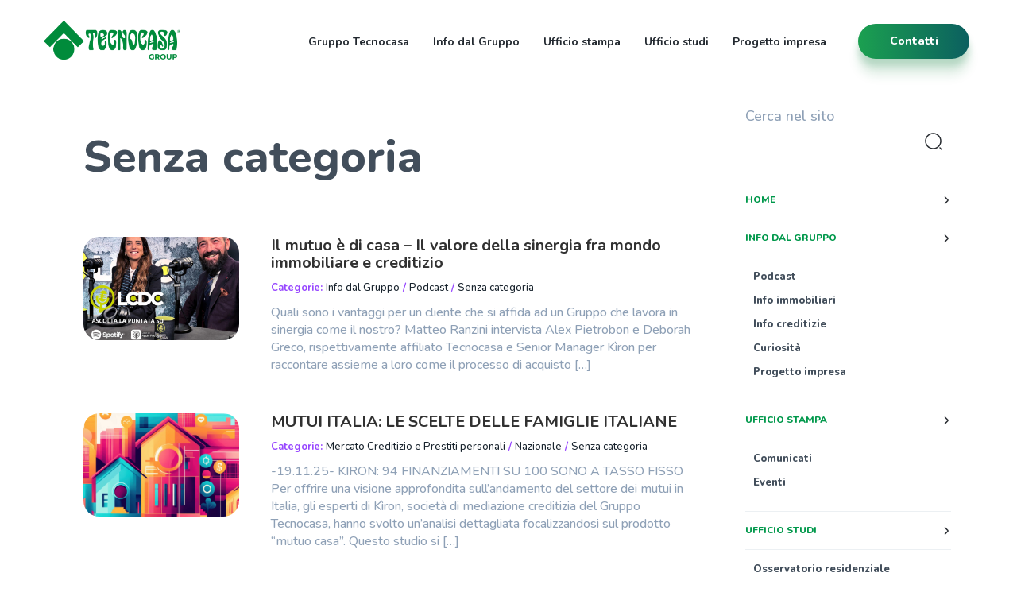

--- FILE ---
content_type: text/html; charset=UTF-8
request_url: https://news.tecnocasagroup.it/senza-categoria/
body_size: 75275
content:
<!doctype html>
<html lang="it-IT" id="html">

<head>
	<!--  -->
	<meta charset="UTF-8">
	<meta name="viewport" content="width=device-width, initial-scale=1">
	<!-- <link href="https://fonts.googleapis.com/css?family=Raleway:100,200,200i,300,300i,400,400i,500,500i,600,700" rel="stylesheet"> -->

	<link rel="preconnect" href="https://fonts.googleapis.com">
	<link rel="preconnect" href="https://fonts.gstatic.com" crossorigin>
	<link href="https://fonts.googleapis.com/css2?family=Nunito:wght@300;400;500;600;700;800;900&display=swap" rel="stylesheet">
	<link rel="stylesheet" href="https://news.tecnocasagroup.it/wp-content/themes/tecnocasa/css/bootstrap.min.css">
	<link rel="stylesheet" href="https://maxcdn.bootstrapcdn.com/font-awesome/4.7.0/css/font-awesome.min.css">
	<link rel="stylesheet" href="https://news.tecnocasagroup.it/wp-content/themes/tecnocasa/css/main.css">
	<link rel="shortcut icon" href="https://news.tecnocasagroup.it/wp-content/themes/tecnocasa/img/favicon.ico" />
	<link rel="stylesheet" href="https://cookie-banner.medialabtc.it/style/tecnocasa.css?v=20211217125501">
	<meta name='robots' content='index, follow, max-image-preview:large, max-snippet:-1, max-video-preview:-1' />

	<!-- This site is optimized with the Yoast SEO plugin v20.12 - https://yoast.com/wordpress/plugins/seo/ -->
	<title>Senza categoria - News Tecnocasa</title>
	<meta name="description" content="Aggiornamenti dal mondo immobiliare, creditizio e assicurativo, le novità dall&#039;Ufficio Stampa Gruppo Tecnocasa e lo sguardo professionale dell&#039;Ufficio Studi." />
	<link rel="canonical" href="https://news.tecnocasagroup.it/senza-categoria/" />
	<link rel="next" href="https://news.tecnocasagroup.it/senza-categoria/page/2/" />
	<meta property="og:locale" content="it_IT" />
	<meta property="og:type" content="article" />
	<meta property="og:title" content="Senza categoria - News Tecnocasa" />
	<meta property="og:description" content="Aggiornamenti dal mondo immobiliare, creditizio e assicurativo, le novità dall&#039;Ufficio Stampa Gruppo Tecnocasa e lo sguardo professionale dell&#039;Ufficio Studi." />
	<meta property="og:url" content="https://news.tecnocasagroup.it/senza-categoria/" />
	<meta property="og:site_name" content="News Tecnocasa" />
	<meta name="twitter:card" content="summary_large_image" />
	<script type="application/ld+json" class="yoast-schema-graph">{"@context":"https://schema.org","@graph":[{"@type":"CollectionPage","@id":"https://news.tecnocasagroup.it/senza-categoria/","url":"https://news.tecnocasagroup.it/senza-categoria/","name":"Senza categoria - News Tecnocasa","isPartOf":{"@id":"https://news.tecnocasagroup.it/#website"},"primaryImageOfPage":{"@id":"https://news.tecnocasagroup.it/senza-categoria/#primaryimage"},"image":{"@id":"https://news.tecnocasagroup.it/senza-categoria/#primaryimage"},"thumbnailUrl":"https://cdn-tecnocasagroup.medialabtc.it/it/sites/2/2026/01/Deborah-e-Alex-scaled.jpg","description":"Aggiornamenti dal mondo immobiliare, creditizio e assicurativo, le novità dall'Ufficio Stampa Gruppo Tecnocasa e lo sguardo professionale dell'Ufficio Studi.","breadcrumb":{"@id":"https://news.tecnocasagroup.it/senza-categoria/#breadcrumb"},"inLanguage":"it-IT"},{"@type":"ImageObject","inLanguage":"it-IT","@id":"https://news.tecnocasagroup.it/senza-categoria/#primaryimage","url":"https://cdn-tecnocasagroup.medialabtc.it/it/sites/2/2026/01/Deborah-e-Alex-scaled.jpg","contentUrl":"https://cdn-tecnocasagroup.medialabtc.it/it/sites/2/2026/01/Deborah-e-Alex-scaled.jpg","width":2560,"height":2560},{"@type":"BreadcrumbList","@id":"https://news.tecnocasagroup.it/senza-categoria/#breadcrumb","itemListElement":[{"@type":"ListItem","position":1,"name":"Home","item":"https://news.tecnocasagroup.it/"},{"@type":"ListItem","position":2,"name":"Senza categoria"}]},{"@type":"WebSite","@id":"https://news.tecnocasagroup.it/#website","url":"https://news.tecnocasagroup.it/","name":"News Tecnocasa","description":"News dal mondo Tecnocasa!","potentialAction":[{"@type":"SearchAction","target":{"@type":"EntryPoint","urlTemplate":"https://news.tecnocasagroup.it/?s={search_term_string}"},"query-input":"required name=search_term_string"}],"inLanguage":"it-IT"}]}</script>
	<!-- / Yoast SEO plugin. -->


<link rel="alternate" type="application/rss+xml" title="News Tecnocasa &raquo; Senza categoria Feed della categoria" href="https://news.tecnocasagroup.it/senza-categoria/feed/" />
<script type="text/javascript">
window._wpemojiSettings = {"baseUrl":"https:\/\/s.w.org\/images\/core\/emoji\/14.0.0\/72x72\/","ext":".png","svgUrl":"https:\/\/s.w.org\/images\/core\/emoji\/14.0.0\/svg\/","svgExt":".svg","source":{"concatemoji":"https:\/\/news.tecnocasagroup.it\/wp-includes\/js\/wp-emoji-release.min.js?ver=6.2.2"}};
/*! This file is auto-generated */
!function(e,a,t){var n,r,o,i=a.createElement("canvas"),p=i.getContext&&i.getContext("2d");function s(e,t){p.clearRect(0,0,i.width,i.height),p.fillText(e,0,0);e=i.toDataURL();return p.clearRect(0,0,i.width,i.height),p.fillText(t,0,0),e===i.toDataURL()}function c(e){var t=a.createElement("script");t.src=e,t.defer=t.type="text/javascript",a.getElementsByTagName("head")[0].appendChild(t)}for(o=Array("flag","emoji"),t.supports={everything:!0,everythingExceptFlag:!0},r=0;r<o.length;r++)t.supports[o[r]]=function(e){if(p&&p.fillText)switch(p.textBaseline="top",p.font="600 32px Arial",e){case"flag":return s("\ud83c\udff3\ufe0f\u200d\u26a7\ufe0f","\ud83c\udff3\ufe0f\u200b\u26a7\ufe0f")?!1:!s("\ud83c\uddfa\ud83c\uddf3","\ud83c\uddfa\u200b\ud83c\uddf3")&&!s("\ud83c\udff4\udb40\udc67\udb40\udc62\udb40\udc65\udb40\udc6e\udb40\udc67\udb40\udc7f","\ud83c\udff4\u200b\udb40\udc67\u200b\udb40\udc62\u200b\udb40\udc65\u200b\udb40\udc6e\u200b\udb40\udc67\u200b\udb40\udc7f");case"emoji":return!s("\ud83e\udef1\ud83c\udffb\u200d\ud83e\udef2\ud83c\udfff","\ud83e\udef1\ud83c\udffb\u200b\ud83e\udef2\ud83c\udfff")}return!1}(o[r]),t.supports.everything=t.supports.everything&&t.supports[o[r]],"flag"!==o[r]&&(t.supports.everythingExceptFlag=t.supports.everythingExceptFlag&&t.supports[o[r]]);t.supports.everythingExceptFlag=t.supports.everythingExceptFlag&&!t.supports.flag,t.DOMReady=!1,t.readyCallback=function(){t.DOMReady=!0},t.supports.everything||(n=function(){t.readyCallback()},a.addEventListener?(a.addEventListener("DOMContentLoaded",n,!1),e.addEventListener("load",n,!1)):(e.attachEvent("onload",n),a.attachEvent("onreadystatechange",function(){"complete"===a.readyState&&t.readyCallback()})),(e=t.source||{}).concatemoji?c(e.concatemoji):e.wpemoji&&e.twemoji&&(c(e.twemoji),c(e.wpemoji)))}(window,document,window._wpemojiSettings);
</script>
<style type="text/css">
img.wp-smiley,
img.emoji {
	display: inline !important;
	border: none !important;
	box-shadow: none !important;
	height: 1em !important;
	width: 1em !important;
	margin: 0 0.07em !important;
	vertical-align: -0.1em !important;
	background: none !important;
	padding: 0 !important;
}
</style>
	<link rel='stylesheet' id='collapscatlist_css-css' href='https://news.tecnocasagroup.it/wp-content/plugins/collapsing-category-list/collapsing-category-list.css?ver=6.2.2' type='text/css' media='all' />
<link rel='stylesheet' id='wp-block-library-css' href='https://news.tecnocasagroup.it/wp-includes/css/dist/block-library/style.min.css?ver=6.2.2' type='text/css' media='all' />
<style id='collapsing-categories-style-inline-css' type='text/css'>


</style>
<link rel='stylesheet' id='classic-theme-styles-css' href='https://news.tecnocasagroup.it/wp-includes/css/classic-themes.min.css?ver=6.2.2' type='text/css' media='all' />
<style id='global-styles-inline-css' type='text/css'>
body{--wp--preset--color--black: #000000;--wp--preset--color--cyan-bluish-gray: #abb8c3;--wp--preset--color--white: #ffffff;--wp--preset--color--pale-pink: #f78da7;--wp--preset--color--vivid-red: #cf2e2e;--wp--preset--color--luminous-vivid-orange: #ff6900;--wp--preset--color--luminous-vivid-amber: #fcb900;--wp--preset--color--light-green-cyan: #7bdcb5;--wp--preset--color--vivid-green-cyan: #00d084;--wp--preset--color--pale-cyan-blue: #8ed1fc;--wp--preset--color--vivid-cyan-blue: #0693e3;--wp--preset--color--vivid-purple: #9b51e0;--wp--preset--gradient--vivid-cyan-blue-to-vivid-purple: linear-gradient(135deg,rgba(6,147,227,1) 0%,rgb(155,81,224) 100%);--wp--preset--gradient--light-green-cyan-to-vivid-green-cyan: linear-gradient(135deg,rgb(122,220,180) 0%,rgb(0,208,130) 100%);--wp--preset--gradient--luminous-vivid-amber-to-luminous-vivid-orange: linear-gradient(135deg,rgba(252,185,0,1) 0%,rgba(255,105,0,1) 100%);--wp--preset--gradient--luminous-vivid-orange-to-vivid-red: linear-gradient(135deg,rgba(255,105,0,1) 0%,rgb(207,46,46) 100%);--wp--preset--gradient--very-light-gray-to-cyan-bluish-gray: linear-gradient(135deg,rgb(238,238,238) 0%,rgb(169,184,195) 100%);--wp--preset--gradient--cool-to-warm-spectrum: linear-gradient(135deg,rgb(74,234,220) 0%,rgb(151,120,209) 20%,rgb(207,42,186) 40%,rgb(238,44,130) 60%,rgb(251,105,98) 80%,rgb(254,248,76) 100%);--wp--preset--gradient--blush-light-purple: linear-gradient(135deg,rgb(255,206,236) 0%,rgb(152,150,240) 100%);--wp--preset--gradient--blush-bordeaux: linear-gradient(135deg,rgb(254,205,165) 0%,rgb(254,45,45) 50%,rgb(107,0,62) 100%);--wp--preset--gradient--luminous-dusk: linear-gradient(135deg,rgb(255,203,112) 0%,rgb(199,81,192) 50%,rgb(65,88,208) 100%);--wp--preset--gradient--pale-ocean: linear-gradient(135deg,rgb(255,245,203) 0%,rgb(182,227,212) 50%,rgb(51,167,181) 100%);--wp--preset--gradient--electric-grass: linear-gradient(135deg,rgb(202,248,128) 0%,rgb(113,206,126) 100%);--wp--preset--gradient--midnight: linear-gradient(135deg,rgb(2,3,129) 0%,rgb(40,116,252) 100%);--wp--preset--duotone--dark-grayscale: url('#wp-duotone-dark-grayscale');--wp--preset--duotone--grayscale: url('#wp-duotone-grayscale');--wp--preset--duotone--purple-yellow: url('#wp-duotone-purple-yellow');--wp--preset--duotone--blue-red: url('#wp-duotone-blue-red');--wp--preset--duotone--midnight: url('#wp-duotone-midnight');--wp--preset--duotone--magenta-yellow: url('#wp-duotone-magenta-yellow');--wp--preset--duotone--purple-green: url('#wp-duotone-purple-green');--wp--preset--duotone--blue-orange: url('#wp-duotone-blue-orange');--wp--preset--font-size--small: 13px;--wp--preset--font-size--medium: 20px;--wp--preset--font-size--large: 36px;--wp--preset--font-size--x-large: 42px;--wp--preset--spacing--20: 0.44rem;--wp--preset--spacing--30: 0.67rem;--wp--preset--spacing--40: 1rem;--wp--preset--spacing--50: 1.5rem;--wp--preset--spacing--60: 2.25rem;--wp--preset--spacing--70: 3.38rem;--wp--preset--spacing--80: 5.06rem;--wp--preset--shadow--natural: 6px 6px 9px rgba(0, 0, 0, 0.2);--wp--preset--shadow--deep: 12px 12px 50px rgba(0, 0, 0, 0.4);--wp--preset--shadow--sharp: 6px 6px 0px rgba(0, 0, 0, 0.2);--wp--preset--shadow--outlined: 6px 6px 0px -3px rgba(255, 255, 255, 1), 6px 6px rgba(0, 0, 0, 1);--wp--preset--shadow--crisp: 6px 6px 0px rgba(0, 0, 0, 1);}:where(.is-layout-flex){gap: 0.5em;}body .is-layout-flow > .alignleft{float: left;margin-inline-start: 0;margin-inline-end: 2em;}body .is-layout-flow > .alignright{float: right;margin-inline-start: 2em;margin-inline-end: 0;}body .is-layout-flow > .aligncenter{margin-left: auto !important;margin-right: auto !important;}body .is-layout-constrained > .alignleft{float: left;margin-inline-start: 0;margin-inline-end: 2em;}body .is-layout-constrained > .alignright{float: right;margin-inline-start: 2em;margin-inline-end: 0;}body .is-layout-constrained > .aligncenter{margin-left: auto !important;margin-right: auto !important;}body .is-layout-constrained > :where(:not(.alignleft):not(.alignright):not(.alignfull)){max-width: var(--wp--style--global--content-size);margin-left: auto !important;margin-right: auto !important;}body .is-layout-constrained > .alignwide{max-width: var(--wp--style--global--wide-size);}body .is-layout-flex{display: flex;}body .is-layout-flex{flex-wrap: wrap;align-items: center;}body .is-layout-flex > *{margin: 0;}:where(.wp-block-columns.is-layout-flex){gap: 2em;}.has-black-color{color: var(--wp--preset--color--black) !important;}.has-cyan-bluish-gray-color{color: var(--wp--preset--color--cyan-bluish-gray) !important;}.has-white-color{color: var(--wp--preset--color--white) !important;}.has-pale-pink-color{color: var(--wp--preset--color--pale-pink) !important;}.has-vivid-red-color{color: var(--wp--preset--color--vivid-red) !important;}.has-luminous-vivid-orange-color{color: var(--wp--preset--color--luminous-vivid-orange) !important;}.has-luminous-vivid-amber-color{color: var(--wp--preset--color--luminous-vivid-amber) !important;}.has-light-green-cyan-color{color: var(--wp--preset--color--light-green-cyan) !important;}.has-vivid-green-cyan-color{color: var(--wp--preset--color--vivid-green-cyan) !important;}.has-pale-cyan-blue-color{color: var(--wp--preset--color--pale-cyan-blue) !important;}.has-vivid-cyan-blue-color{color: var(--wp--preset--color--vivid-cyan-blue) !important;}.has-vivid-purple-color{color: var(--wp--preset--color--vivid-purple) !important;}.has-black-background-color{background-color: var(--wp--preset--color--black) !important;}.has-cyan-bluish-gray-background-color{background-color: var(--wp--preset--color--cyan-bluish-gray) !important;}.has-white-background-color{background-color: var(--wp--preset--color--white) !important;}.has-pale-pink-background-color{background-color: var(--wp--preset--color--pale-pink) !important;}.has-vivid-red-background-color{background-color: var(--wp--preset--color--vivid-red) !important;}.has-luminous-vivid-orange-background-color{background-color: var(--wp--preset--color--luminous-vivid-orange) !important;}.has-luminous-vivid-amber-background-color{background-color: var(--wp--preset--color--luminous-vivid-amber) !important;}.has-light-green-cyan-background-color{background-color: var(--wp--preset--color--light-green-cyan) !important;}.has-vivid-green-cyan-background-color{background-color: var(--wp--preset--color--vivid-green-cyan) !important;}.has-pale-cyan-blue-background-color{background-color: var(--wp--preset--color--pale-cyan-blue) !important;}.has-vivid-cyan-blue-background-color{background-color: var(--wp--preset--color--vivid-cyan-blue) !important;}.has-vivid-purple-background-color{background-color: var(--wp--preset--color--vivid-purple) !important;}.has-black-border-color{border-color: var(--wp--preset--color--black) !important;}.has-cyan-bluish-gray-border-color{border-color: var(--wp--preset--color--cyan-bluish-gray) !important;}.has-white-border-color{border-color: var(--wp--preset--color--white) !important;}.has-pale-pink-border-color{border-color: var(--wp--preset--color--pale-pink) !important;}.has-vivid-red-border-color{border-color: var(--wp--preset--color--vivid-red) !important;}.has-luminous-vivid-orange-border-color{border-color: var(--wp--preset--color--luminous-vivid-orange) !important;}.has-luminous-vivid-amber-border-color{border-color: var(--wp--preset--color--luminous-vivid-amber) !important;}.has-light-green-cyan-border-color{border-color: var(--wp--preset--color--light-green-cyan) !important;}.has-vivid-green-cyan-border-color{border-color: var(--wp--preset--color--vivid-green-cyan) !important;}.has-pale-cyan-blue-border-color{border-color: var(--wp--preset--color--pale-cyan-blue) !important;}.has-vivid-cyan-blue-border-color{border-color: var(--wp--preset--color--vivid-cyan-blue) !important;}.has-vivid-purple-border-color{border-color: var(--wp--preset--color--vivid-purple) !important;}.has-vivid-cyan-blue-to-vivid-purple-gradient-background{background: var(--wp--preset--gradient--vivid-cyan-blue-to-vivid-purple) !important;}.has-light-green-cyan-to-vivid-green-cyan-gradient-background{background: var(--wp--preset--gradient--light-green-cyan-to-vivid-green-cyan) !important;}.has-luminous-vivid-amber-to-luminous-vivid-orange-gradient-background{background: var(--wp--preset--gradient--luminous-vivid-amber-to-luminous-vivid-orange) !important;}.has-luminous-vivid-orange-to-vivid-red-gradient-background{background: var(--wp--preset--gradient--luminous-vivid-orange-to-vivid-red) !important;}.has-very-light-gray-to-cyan-bluish-gray-gradient-background{background: var(--wp--preset--gradient--very-light-gray-to-cyan-bluish-gray) !important;}.has-cool-to-warm-spectrum-gradient-background{background: var(--wp--preset--gradient--cool-to-warm-spectrum) !important;}.has-blush-light-purple-gradient-background{background: var(--wp--preset--gradient--blush-light-purple) !important;}.has-blush-bordeaux-gradient-background{background: var(--wp--preset--gradient--blush-bordeaux) !important;}.has-luminous-dusk-gradient-background{background: var(--wp--preset--gradient--luminous-dusk) !important;}.has-pale-ocean-gradient-background{background: var(--wp--preset--gradient--pale-ocean) !important;}.has-electric-grass-gradient-background{background: var(--wp--preset--gradient--electric-grass) !important;}.has-midnight-gradient-background{background: var(--wp--preset--gradient--midnight) !important;}.has-small-font-size{font-size: var(--wp--preset--font-size--small) !important;}.has-medium-font-size{font-size: var(--wp--preset--font-size--medium) !important;}.has-large-font-size{font-size: var(--wp--preset--font-size--large) !important;}.has-x-large-font-size{font-size: var(--wp--preset--font-size--x-large) !important;}
.wp-block-navigation a:where(:not(.wp-element-button)){color: inherit;}
:where(.wp-block-columns.is-layout-flex){gap: 2em;}
.wp-block-pullquote{font-size: 1.5em;line-height: 1.6;}
</style>
<link rel='stylesheet' id='arve-main-css' href='https://news.tecnocasagroup.it/wp-content/plugins/advanced-responsive-video-embedder/build/main.css?ver=b087dd41bba279baeb77' type='text/css' media='all' />
<link rel='stylesheet' id='wpdm-font-awesome-css' href='https://news.tecnocasagroup.it/wp-content/plugins/download-manager/assets/fontawesome/css/all.min.css?ver=6.2.2' type='text/css' media='all' />
<link rel='stylesheet' id='wpdm-front-bootstrap-css' href='https://news.tecnocasagroup.it/wp-content/plugins/download-manager/assets/bootstrap/css/bootstrap.min.css?ver=6.2.2' type='text/css' media='all' />
<link rel='stylesheet' id='wpdm-front-css' href='https://news.tecnocasagroup.it/wp-content/plugins/download-manager/assets/css/front.css?ver=6.2.2' type='text/css' media='all' />
<script type='text/javascript' src='https://news.tecnocasagroup.it/wp-includes/js/jquery/jquery.min.js?ver=3.6.4' id='jquery-core-js'></script>
<script type='text/javascript' src='https://news.tecnocasagroup.it/wp-includes/js/jquery/jquery-migrate.min.js?ver=3.4.0' id='jquery-migrate-js'></script>
<script type='text/javascript' src='https://news.tecnocasagroup.it/wp-content/plugins/collapsing-category-list/js/dropdown.js?ver=6.2.2' id='the_js-js'></script>
<script type='text/javascript' src='https://news.tecnocasagroup.it/wp-content/plugins/download-manager/assets/bootstrap/js/popper.min.js?ver=6.2.2' id='wpdm-poper-js'></script>
<script type='text/javascript' src='https://news.tecnocasagroup.it/wp-content/plugins/download-manager/assets/bootstrap/js/bootstrap.min.js?ver=6.2.2' id='wpdm-front-bootstrap-js'></script>
<script type='text/javascript' id='wpdm-frontjs-js-extra'>
/* <![CDATA[ */
var wpdm_url = {"home":"https:\/\/news.tecnocasagroup.it\/","site":"https:\/\/news.tecnocasagroup.it\/","ajax":"https:\/\/news.tecnocasagroup.it\/wp-admin\/admin-ajax.php"};
var wpdm_js = {"spinner":"<i class=\"fas fa-sun fa-spin\"><\/i>"};
/* ]]> */
</script>
<script type='text/javascript' src='https://news.tecnocasagroup.it/wp-content/plugins/download-manager/assets/js/front.js?ver=3.2.74' id='wpdm-frontjs-js'></script>
<link rel="EditURI" type="application/rsd+xml" title="RSD" href="https://news.tecnocasagroup.it/xmlrpc.php?rsd" />
<link rel="wlwmanifest" type="application/wlwmanifest+xml" href="https://news.tecnocasagroup.it/wp-includes/wlwmanifest.xml" />
<meta name="generator" content="WordPress 6.2.2" />
		<style type="text/css" id="wp-custom-css">
			
body {
    margin-top: 100px;
    background: #fff;
}

.w-25 {width: 25%;}
.w-33 {width: 33.3%;}
.w-50 {width: 50%;}
.w-66 {width: 66.6%;}
.w-75 {width: 75%;}
.w-100 {width: 100%;}
.img-response {width: 100%; height: auto;}

.p-1 {padding:1rem;}
.p-2 {padding:2rem;}
.p-3 {padding:3rem;}
.p-4 {padding:4rem;}

.pt-1 {padding-top:1rem;}
.pt-2 {padding-top:2rem;}
.pt-3 {padding-top:3rem;}
.pt-4 {padding-top:4rem;}

.pb-1 {padding-bottom:1rem;}
.pb-2 {padding-bottom:2rem;}
.pb-3 {padding-bottom:3rem;}
.pb-4 {padding-bottom:4rem;}

.pr-1 {padding-right:1rem;}
.pr-2 {padding-right:2rem;}
.pr-3 {padding-right:3rem;}
.pr-4 {padding-right:4rem;}

.pl-1 {padding-left:1rem;}
.pl-2 {padding-left:2rem;}
.pl-3 {padding-left:3rem;}
.pl-4 {padding-left:4rem;}

.flex {
    display: flex;
    justify-content: space-between;
}

.separator {
    background-color: #D3DCE7 !important;
    margin-top: 60px;
    margin-bottom: 30px;
    height:1px !important; 
    width: 100%;
}

p > strong {
    font-weight: 800;
}


a.btn_standardWhite {
    font-size: 18px;
    font-weight: 800;
    color: white;
}

a.btn_standardWhite::after {
    content: url('https://cdn-tecnocasagroup.medialabtc.it/it/sites/2/2025/02/white-arrow-right.png');
    height: 34px;
    width: 34px;   
    margin-left: 15px; 
}

a.btn_standardGreen {
    font-size: 18px;
    font-weight: 800;
    color: #158140;
}

a.btn_standardGreen::after {
    content: url('https://cdn-tecnocasagroup.medialabtc.it/it/sites/2/2025/05/green-arrow-right.png');
    height: 34px;
    width: 34px;
    margin-left: 15px;
  }

/* NAVBAR HEADER */
.fix_color {
    width: 10%;
    background-color: #fff;
    height: 65px;
    position: fixed;
}

.navbar-fixed-top {
    background-color: white !important;
    padding: 20px 40px !important;
    min-height: 100px !important;
}

.navbar-header .navbar-brand {
    background-image: url('https://cdn-tecnocasagroup.medialabtc.it/it/sites/2/2025/02/tc-group-logogreen.png');
    background-repeat: no-repeat;
    background-position: center center;
    background-size: contain;
    display: block;
    width: 172px;
    height: 50px;
    margin-top: 5px;
}
.navbar-header {
    background-color: white;
}
.navbar-header .navbar-brand img {display:none;}

.navbar-default .navbar-nav > li > a {
    color: #22282F;
    text-transform: initial;
    font-size: 14px;
    font-weight: 700;
    transition: 300ms all ease-out;
}
.navbar-default .navbar-nav > li > a:hover,
.navbar-default .navbar-nav > li > a:focus {
    color: #9747FF;
    transition: 200ms all ease-out;
    border-bottom: 0px;
}
.contattiBottone {
    width: 160px;
    padding-right: 60px;
}

.contattiBottone a.contatti {
    border-radius: 30px;
    font-weight: 800;
    font-size: 14px;
    text-transform: capitalize;
    text-decoration: none;
    background-size: 200% auto;
    background-image: linear-gradient(90deg,#1ba050 0,#0a5961 55%,#0a5961);
    box-shadow: 0 9px 9px 0 rgba(21,129,64,.21),0 21px 13px 0 rgba(21,129,64,.13);
    -webkit-box-shadow: 0 9px 9px 0 rgba(21,129,64,.21),0 21px 13px 0 rgba(21,129,64,.13);
    -moz-box-shadow: 0 9px 9px 0 rgba(21,129,64,.21),0 21px 13px 0 rgba(21,129,64,.13);
    transition: all .5s ease-in-out;
    color: #fff !important;
    margin-top: 1rem;
    padding: 12px 35px !important;
    min-width: 140px;
    text-align: center;
}
.contattiBottone a.contatti:hover {
    box-shadow: none;
    color: #fff;
    transition: all .2s ease-in-out;
    box-sizing: border-box;
    background-position: 100%;
}


/* SIDE BAR */

.menuBlog {
    border: none;
    background-color: transparent;
}

.menu-blog .widget_search > h4 {
    text-transform: initial !important;
    color: #8EA0B6;
    margin-bottom: 0px;
}

input#searchsubmit {
    background: transparent;
    background-image: url('https://cdn-tecnocasagroup.medialabtc.it/it/sites/2/2025/02/search-normal.png');
    width: 28px;
    height: 28px;
    background-position: center center;
    background-size: auto;
    background-repeat: no-repeat;
    border: none;
    cursor: pointer;
    text-indent: -99999px;
}
#searchform {
    border-bottom: 1px solid #424E5B;
    padding-bottom: 6px;
}
input#s {
    background-color: transparent;
    border: none;
    box-shadow: none;
    height: 40px;
    width: 85%;
    font-size: 14px;
}

#menu-sidebar > .menu-item-type-taxonomy > a,
#menu-sidebar > .menu-item-type-post_type > a,
#menu-sidebar > .menu-item-home > a {
    font-size: 12px;
    font-weight: 800;
    text-transform: uppercase !important;
    width: 100%;
    display: block;
}
#menu-sidebar > .menu-item-type-taxonomy > a::after,
#menu-sidebar > .menu-item-type-post_type > a::after,
#menu-sidebar > .menu-item-home > a::after {
    content: url('https://cdn-tecnocasagroup.medialabtc.it/it/sites/2/2025/02/arrow-down.png');
    height: 12px;
    width: 12px;
    padding-top: 3px;
    display: block;
    float: right;
}
#menu-sidebar > .menu-item-type-post_type > a > i,
#menu-sidebar > .menu-item-type-taxonomy > a > i,
#menu-sidebar > .menu-item-home > a > i,
#menu-sidebar > li > .sub-menu > li.menu-item-has-children > .sub-menu a > i {
    display: none;
}

#menu-sidebar > .menu-item-home {
    margin-top: 25px !important;
    border-top: none !important;
}
#menu-sidebar > .menu-item-home,
#menu-sidebar > li > .sub-menu {
    padding-top: 15px;
    padding-bottom: 15px;
    border-top: solid #ECF0F3 1px;
    border-bottom: solid #ECF0F3 1px;
    margin-top: 15px;
    margin-bottom: 15px;
}
#menu-sidebar > li > .sub-menu > li {
    padding-bottom: 10px;
}
#menu-sidebar > li > .sub-menu > li a {
    text-transform: initial;
    color: #424E5B;
    font-weight: 800;
    font-size: 13px;
}
#menu-sidebar > li > .sub-menu > li.menu-item-has-children > .sub-menu a {
    font-weight: 400;
}


/* GLOBAL */
body.newsHome .visual,
body.contactPage .visual, 
body .boxed .visual {display: none;}


body.contactPage h1 {display: none;}

.lineShortTit {
    margin: auto auto 64px auto;
    text-align: center;
}

.lineShortTit h4 {
    font-size: 14px;
    letter-spacing: 1rem;
    font-weight: 700;
    text-transform: uppercase;
    padding-bottom: 18px;
    line-height: 1.4;
}
.lineShortTit > .greenLine {
    background-color: #158140;
    width: 160px;
    height: 1px;
    margin: auto;
}


.contentBlog {
    margin-top: 5%;
    bottom: 5%;
    padding-left: 35px;
    padding-right: 35px;
}
.contentBlog h1 {
    font-size: 42px !important;
    font-weight: 800;
    border-bottom: 0px;
}

.contentBlog h1.titolo-loop {
    font-size: 56px !important;
}

body:not(.newsHome) .contentBlog h1,
body:not(.contactPage) .contentBlog h1 {
    color: #424E5B;
}


.contentBlog h1 > i {display:none;}
.contentBlog h1.titolo-loop {margin-bottom: 60px;}

.contentBlog > h2 {
    margin-bottom: 40px !important; 
    margin-top: 0px !important;
    font-size: 18px; 
    color:#8EA0B6;
    font-weight:500;
}

.contentBlog h2 {
    border-bottom: 0px;
    margin-bottom: 0px;
}
.imgPost {
    border: 0px;
    border-radius: 20px;
}
.contentBlog .post {
    margin-bottom: 40px !important;
}

.contentBlog > h2 {color: #424E5B !important; font-size: 24px; margin-top: 24px !important;}
.contentBlog .post h2 {color: #313131 !important; font-weight: 700; margin-bottom:5px !important;}
.contentBlog .post small, .contentBlog > small {color: #9747FF !important; font-weight: 700 !important; font-size:13px !important;}
.contentBlog > small a {font-weight: 700 !important;}

.contentBlog > p a {
    color: #158140;
    font-weight: 800;
    transition: 300ms all ease-out;
}
.contentBlog > p a:hover {
    color: #355C76;
    transition: 300ms all ease-out;
}

.contentBlog .post p,
.contentBlog p {
    color:#8EA0B6; 
    font-size:16px; 
    font-weight:500;
    line-height: 1.4;
}
.contentBlog p img {margin-bottom: 36px;}
.contentBlog .post > div {
    padding-left: 40px;
    padding-bottom: 40px;
}

.paginazione a, .paginazione span {
    font-weight: 700;
    border-radius: 7px;
    border: 1px solid #158140;
    background-color: #158140;
}



/* HOME */

body.newsHome h1 {
    font-size: 90px !important;
    font-weight: 800 !important;
    background: linear-gradient(-90deg,#0a5961 9.41%,#158140 62.14%);
    background-clip: border-box;
    background-clip: border-box;
    background-clip: text;
    -webkit-background-clip: text;
    -webkit-text-fill-color: transparent;
    border-bottom: 0px;
    max-width: 600px;
    line-height: 82px;
}
body.newsHome section {
    display: flex;
    margin-top: 10%;
}

body.newsHome section h2 {
    border-bottom: 0px;
    font-weight: 700;
    color: #313131;
    font-size: 48px;
}
body.newsHome section .text_block {
    max-width: 440px;
    margin: auto;
}
body.newsHome section .text_block p {
    color: #8EA0B6;
    font-size: 16px;
    line-height: 1.4em;
    font-weight: 500;
}
body.newsHome section .text_block p a {
    color: #158140;
    font-weight: 800;
    transition: 300ms all ease-out;
}
body.newsHome section .text_block p a:hover {
    color: #355C76;
    transition: 300ms all ease-out;
}
body.newsHome section.greenBanner {
    background-color: #0a5961;
    background-image: url('https://www.tecnocasa.it/img/workwithus/tc-border-mark.svg'),linear-gradient(-90deg,#0a5961 21%,#158140 161%);
    background-image: url('https://www.tecnocasa.it/img/workwithus/tc-border-mark.svg'),-webkit-linear-gradient(-90deg,#0a5961 21%,#158140 161%);
    background-repeat: no-repeat;
    background-position: 0 100%;
    background-size: auto;
    min-height: 260px;
    text-align: center;
    color: white;
    font-size: 16px;
    display: flex;
    flex-direction: row;
    justify-content: center;
    align-items: center;
    flex-wrap: nowrap;
    border-radius: 30px;
}
body.newsHome section.greenBanner h2 {color: white; font-size: 60px;}


/* STATIC PAGES */
body.contactPage section#contactIntro a, 
body.contactPage section#coordinamento .region a {
    color: #158140;
    font-weight: 600;
    transition: 300ms all ease-out;
}
body.contactPage section#contactIntro a:hover,
body.contactPage section#coordinamento .region a:hover {
    color: #355C76;
    transition: 300ms all ease-out;
}
body.contactPage section#contactIntro h1 {
    font-size: 56px !important;
    font-weight: 800 !important;
    color: #424E5B;
    margin-top: 56px; 
    display: block;
}
body.contactPage section#contactIntro h4 {
    margin-top: 56px; 
    line-height: 1.4 !important; 
    margin-bottom: 30px;
}

body.contactPage section#contactIntro .contactImg {
    min-height: 495px;
    background-size: cover;
    background-position: center center;
}

body.contactPage section#coordinamento {
    padding-top: 8%;
    padding-bottom: 5%;
    background-image: url('https://cdn-tecnocasagroup.medialabtc.it/it/sites/2/2025/05/green-circle-bg1.png');
    background-position: right bottom;
    background-repeat: no-repeat;
}

body.contactPage section#coordinamento .region {
    margin-bottom: 24px;
    color:#8EA0B6 !important; 
    font-size:13px; 
    font-weight:500;
    line-height: 1.7;
}
body.contactPage section#coordinamento .region > strong {
    color: #313131;
    font-weight:700 !important;
}

body.ufficioStudi h1,
body.progImpresa h1 {
    font-size: 56px !important;
}

body.ufficioStudi #introBlock {
    padding-top: 8%;
    padding-bottom: 5%;
    background-image: url('https://cdn-tecnocasagroup.medialabtc.it/it/sites/2/2025/05/green-circle-bg1.png');
    background-position: left top;
    background-repeat: no-repeat;
}

body.ufficioStudi #introBlock h2 {
    font-size: 28px !important;
    max-width: 620px;
    font-weight: 700;
}
body.ufficioStudi #maggioriInfo .blockbanner {
    display: flex;
    background-color: #F2F2F2;
    border-radius: 20px;
    -webkit-border-radius: 20px;
    -moz-border-radius: 20px;
    -ms-border-radius: 20px;
    -o-border-radius: 20px;
    margin-bottom: 30px;
}
body.ufficioStudi #maggioriInfo .blockbanner .thumb {
    padding-top: 30px;
    padding-left: 30px;
    padding-bottom: 30px;
}

body.ufficioStudi #maggioriInfo .blockbanner .titleBanner {
    min-height: 220px;
    display: grid;
    align-items: center;
    padding-top: 30px;
}

body.ufficioStudi #maggioriInfo .blockbanner .titleBanner h6 {
    font-size: 24px;
    font-weight: 700;
    line-height: 1.2;
    margin-bottom:18px;
}

body.progImpresa #introBlock {
    /* padding-top: 8%;
    padding-bottom: 5%; */
    background-image: url('https://cdn-tecnocasagroup.medialabtc.it/it/sites/2/2025/05/blur-bg.png');
    background-position: top center -100px;
    background-repeat: no-repeat;
    background-size: 600px;
}
body.progImpresa #introBlock h2 {
    font-size: 48px !important;
    color: #158140;
    max-width: 420px;
    font-weight: 700;
    line-height: 1;
}
body.progImpresa #introBlock h3 {
    font-size: 36px !important;
    color: #424E5B;
    max-width: 500px;
    font-weight: 700;
    line-height: 1.1;
}
body.progImpresa #introBlock h6 {
    margin-top: 20px;
    font-size: 16px !important;
    color: #8EA0B6;
    font-weight: 400;
    text-transform: uppercase;
    line-height: 1;
}
body.progImpresa .textBlock {
    padding-left:0px;
    padding-right: 0px;
}
body.progImpresa .textBlock .imgOne {
    width: 100%;
    height: 400px;
    object-fit: cover;
}

body.progImpresa .textBlock a {
    color: #158140;
    font-weight: 800;
}
body.progImpresa .textBlock a:hover {
    text-decoration: underline;
}

/* CATEGORY PAGES */

#chiaviPodcast .textPodcast {
    max-width: 500px;
    padding-left: 36px;
}

#chiaviPodcast .textPodcast h2 {
    font-size: 48px;
    font-weight: 700;
    margin-bottom:24px;
}
#chiaviPodcast {
    border-bottom: 1px solid #D3DCE7;
    background-image: url('https://cdn-tecnocasagroup.medialabtc.it/it/sites/2/2025/05/green-circle-bg1.png');
    background-position: right bottom 60px;
    background-repeat: no-repeat;
    margin-bottom:80px;
}
#chiaviPodcast .textPodcast strong {font-weight:800;}
#chiaviPodcast .downloads {margin-top: 52px; margin-bottom: 25%;}

#infoGruppo .greenSubTitle {
    color: #158140;
    font-weight: 700;
    font-size: 28px;
}
#infoGruppo .groupCategory .col-md-3 {
    display: table;
    padding-left:8px;
    padding-right:8px;
}

#infoGruppo .groupCategory .catBlock {
    display: table-cell;
}   

#infoGruppo .groupCategory .catBlock, 
#eventi .event_card .event_content {
    background-color: white;
    box-shadow: 0px 9px 40px 0px rgba(0, 0, 0, 0.15);
    padding: 30px 30px 60px 30px;
    border-radius: 20px;
    -webkit-border-radius: 20px;
    -moz-border-radius: 20px;
    -ms-border-radius: 20px;
    -o-border-radius: 20px;
    position: relative;
    cursor: pointer;
}
#infoGruppo .groupCategory .catBlock h6 {
    font-weight: 600;
    font-size: 14px;
    color: #424E5B;
    text-transform: uppercase;
}
#infoGruppo .groupCategory .catBlock img {
    margin-bottom:20px; 
    margin-top:20px;
    margin-left: auto;
    margin-right: auto; 
    transition: 300ms all ease-out;
}
#infoGruppo .groupCategory .catBlock:hover img {
    transform: scale(0.9);
    transition: 300ms all ease-out;
    -webkit-transform: scale(0.9);
    -moz-transform: scale(0.9);
    -ms-transform: scale(0.9);
    -o-transform: scale(0.9);
}
#infoGruppo .groupCategory p {
    font-size: 13px;
    color: #8EA0B6;
}

#infoGruppo .groupCategory .catBlock .arrow {
    position: absolute;
    bottom: 10px;
    right: 30px;
}

#comunicati .gridCategory {
    display: grid;
    grid-template-columns: repeat(4, 1fr);
    grid-template-rows: repeat(1, 1fr);
    grid-column-gap: 20px;
    grid-row-gap: 20px;
    padding: 20px;
}


#comunicati .gridCategory .cat_card,
#stampaCat .gridCategory .cat_card {
    background-color: rgba(151,71,255, 0.1);
    /* height: 120px; */
    border-radius: 20px;
    -webkit-border-radius: 20px;
    -moz-border-radius: 20px;
    -ms-border-radius: 20px;
    -o-border-radius: 20px;
    padding:30px;
}


#comunicati .gridCategory .cat_card h6,
#eventi .event_card .event_content h6, 
#stampaCat .gridCategory .cat_card h6 {
    font-weight: 800;
    color: #424E5B;
    line-height: 1.4;
    font-size: 14px; 
}

#comunicati .gridCategory .cat_card .cat_icon img,
#stampaCat .gridCategory .cat_card .cat_icon img {
    max-width: 60%;
}

#eventi h3 {
    font-size: 28px !important;
    color: #158140;
    font-weight: 600;
    line-height: 1.2;
    max-width: 80%;
}

#eventi .event_card .event_content {
    padding:30px;
}
#eventi .event_card .event_content h6, 
#stampaCat .gridCategory .cat_card h6 {
    text-transform: uppercase;
}
#eventi .event_card .event_content > p.desc {
    color: #8EA0B6;
    font-size: 13px;
    font-weight: 400;
    line-height: 1.4;
    min-height: 65px;
}
#eventi .event_card .event_content p:not(.desc) {
    display: none !important;
}

#eventi .event_card .event_content .event_thumb img {
    width: 100%;
    height: 218px;
    object-fit: cover;
}

#eLocali .intro_text {padding:30px 20px;}
#eLocali .intro_text a {color:#158140; font-weight: 600;}
#eLocali p {
    color: #8EA0B6;
    font-size: 16px;
    font-weight: 400;
    line-height: 1.6;
    /* padding-bottom: 30px; */
}
#eLocali .bg_italy {
    background-image: url('https://cdn-tecnocasagroup.medialabtc.it/it/sites/2/2025/06/italy_points-map.png');
    background-position: center center;
    background-repeat: no-repeat;
    background-size: contain;
}
#eLocali .single_town > p {display:none;}
/* , #eLocali .single_town p::nth-child(2) */

#eLocali .single_town h4 {
    font-weight: 700;
}
#eLocali .single_town h6.date {
    font-weight: 400;
    font-size: 16px;
    color: #9747FF;
    margin-bottom: 20px;
}
#eLocali #newYear .single_town h4 {
    font-size: 32px !important;
    text-transform: uppercase;
}
#eLocali #newYear .single_town,
#eLocali #oldYear .single_town {
    border-bottom: 1px solid #D3DCE7;
    min-height: 200px;
}
#eLocali #newYear .single_town .text,
#eLocali #oldYear .single_town .text {
    padding-left: 56px;
}
#eLocali #newYear .single_town .text a,
#eLocali #oldYear .single_town .text a {
    color: #8EA0B6;
    font-size: 13px;
}
#eLocali #newYear .single_town .text a:hover,
#eLocali #oldYear .single_town .text a:hover{
    text-decoration: underline;
}
#eLocali #oldYear .single_town h4 {
    font-size: 24px !important;
}

#eLocali #oldYear .single_town .image img {
    width: 100%;
    height: 260px;
    object-fit: cover;
}

#ufficioStampa .intros .infoBox {
    position: relative;
    height: 400px;
    padding-top:30px;
    padding-bottom: 30px;
}
#ufficioStampa .intros .stampaInfos {
    background-color: white;
    padding-left: 80px;
    margin-left: -100px;
    position: absolute;
    top: 30px;
    bottom: 10px;
}
#ufficioStampa .intros .stampaInfos h4 {
    font-size: 36px;
    font-weight: 600;
}
#ufficioStampa .intros .stampaInfos p {
    margin-top:30px;
    color: #8EA0B6;
}
#ufficioStampa .intros .stampaInfos p strong {
    margin-top:30px;
    color: #22282F;
}
#ufficioStampa .intros .stampaInfos .mainMail {font-size: 18px;}

#ufficioStampa .intros .stampaInfos .mainMail, 
#ufficioStampa .intros .stampaInfos p a {    
    color: #158140;
}

#stampaCat .gridCategory {
    display: grid;
    grid-template-columns: repeat(2, 1fr);
    grid-template-rows: repeat(1, 1fr);
    grid-column-gap: 20px;
    grid-row-gap: 20px;
    padding: 20px;
}

#kiron40 .intro h2 {
    font-size:48px;
    color: #F8B842;
    font-weight: 700;
    margin-top: 0px !important;
}

#kiron40 .blue-box {
    border-radius: 20px;
    -webkit-border-radius: 20px;
    -moz-border-radius: 20px;
    -ms-border-radius: 20px;
    -o-border-radius: 20px;
    background-color: #082971;
    padding: 30px;
    margin-top: 48px;
    margin-bottom: 48px;
    color: white;
}
#kiron40 .blue-box ul li {
    font-size: 20px;
    font-weight: 600;
}

/* MEDIA QUERIES */

@media (min-width: 1300px) {
    .container {
      width: 1280px;
    }
}

@media (max-width: 1120px) {
    .reverse-col {
        display: -webkit-box;
        display: -moz-box;
        display: -ms-flexbox;
        display: -webkit-flex;
        display: flex;

        /* Reverse Column Order */
        -webkit-flex-flow: column-reverse;
        flex-flow: column-reverse;
    }
    .navbar-header .navbar-brand {
        width: 160px;
        height: 47px;
    }

    .navbar-header {
        padding: 10px 10px;
        height: 95px !important;
    }
    .navbar-fixed-top {
        padding: 0px !important;
    }
    .navbar-fixed-top .navbar-collapse {
        background: #fff;
        height: 40vh;
        max-height: 100%;
    }
    .navbar-default .navbar-nav > li > a {
        line-height: normal !important;
        height: 40px !important;
    }
    .navbar-default .navbar-nav > li > a {
        font-size: 21px;
    }
    .contattiBottone {
        width: auto;
        padding-right: 0px;
        padding-top: 10px;
        right: 70px;
    }
    .contattiBottone a.contatti {
        padding: 12px 25px !important;
        min-width: 120px;
    }
    .navbar-toggle {
        border:0px;
        padding-right: 0px !important;
        right: 0px;
    }
    .navbar-default .navbar-toggle:focus, .navbar-default .navbar-toggle:hover {
        background-color: #fff;
    }
    .navbar-default .navbar-toggle .icon-bar {
        background-color: #293139;
    }
    .menuBlog {
        margin-top: 60px;
        margin-bottom: 60px;
    }
    .contentBlog {
        padding-left: 0px;
        padding-right: 0px;
    }

    .imgPost {
        min-height: 200px;
    }

    body.newsHome section {
        display: block;
    }
    body.newsHome h1 {
        font-size: 64px !important;
        line-height: 64px;
    }
    body.newsHome section.greenBanner {padding:20px;}

    body.newsHome section.home_blockTwo {
        -webkit-transform:  rotate(180deg);
        transform:  rotate(180deg);
    }
    body.newsHome section.home_blockTwo > div {
        display: block;
        -webkit-transform: rotate(-180deg);
        transform: rotate(-180deg);
    }

    #infoGruppo .groupCategory.flex {
        display: block !important;
    }
    #infoGruppo .groupCategory .col-md-3 {
        display: block !important;
    }
    #infoGruppo .groupCategory .catBlock {
        display: block !important;
        width: 100% !important;
    }
    
}

@media (max-width: 992px) {
    body.ufficioStudi #introBlock .textBlock.pl-4 {
        padding-left: 15px !important;
    }
    #comunicati .gridCategory {
        grid-template-columns: repeat(3, 1fr);
    }
    #ufficioStampa .intros .stampaInfos {
        background-color: white;
        padding-left: 30px;
        margin-left: 0px;
        position: absolute;
        top: 30px;
        bottom: 10px;
    }
    #eventi > .row.flex {
        padding-left: 0px;
        padding-right: 0px;
    }

    #eventi > .row.flex,
    #eLocali > .row.flex {
        display: block;
    }

    #eventi .event_card {
        padding-top: 36px;
    }

    #eLocali .bg_italy {
        height: 300px;
    }
    #eLocali #newYear .single_town .text, #eLocali #oldYear .single_town .text {
        padding-left: 20px;
    }

      #eLocali > .empty.pb-4 {display:none;}

}

@media (max-width: 667px) {
    #chiaviPodcast .col-md-4 > img {max-width: 70% !important;}
    .textPodcast .downloads img {
        width: 190px !important;
        margin-bottom: 20px;
    }
    #comunicati .gridCategory {
        grid-template-columns: repeat(2, 1fr);
    }
    
}		</style>
		<meta name="generator" content="WordPress Download Manager 3.2.74" />
                <style>
        /* WPDM Link Template Styles */        </style>
                <style>

            :root {
                --color-primary: #4a8eff;
                --color-primary-rgb: 74, 142, 255;
                --color-primary-hover: #4a8eff;
                --color-primary-active: #4a8eff;
                --color-secondary: #4a8eff;
                --color-secondary-rgb: 74, 142, 255;
                --color-secondary-hover: #4a8eff;
                --color-secondary-active: #4a8eff;
                --color-success: #18ce0f;
                --color-success-rgb: 24, 206, 15;
                --color-success-hover: #4a8eff;
                --color-success-active: #4a8eff;
                --color-info: #2CA8FF;
                --color-info-rgb: 44, 168, 255;
                --color-info-hover: #2CA8FF;
                --color-info-active: #2CA8FF;
                --color-warning: #f29e0f;
                --color-warning-rgb: 242, 158, 15;
                --color-warning-hover: orange;
                --color-warning-active: orange;
                --color-danger: #ff5062;
                --color-danger-rgb: 255, 80, 98;
                --color-danger-hover: #ff5062;
                --color-danger-active: #ff5062;
                --color-green: #30b570;
                --color-blue: #0073ff;
                --color-purple: #8557D3;
                --color-red: #ff5062;
                --color-muted: rgba(69, 89, 122, 0.6);
                --wpdm-font: "Rubik", -apple-system, BlinkMacSystemFont, "Segoe UI", Roboto, Helvetica, Arial, sans-serif, "Apple Color Emoji", "Segoe UI Emoji", "Segoe UI Symbol";
            }

            .wpdm-download-link.btn.btn-primary {
                border-radius: 4px;
            }


        </style>
        	<meta name="google-site-verification" content="iKfqDEd4s0_EX1KraOq9-MTDvEk6FLfwvdBoQzoAJEw" />

</head>

<body>
	<nav class="navbar navbar-default navbar-fixed-top">
	<div class="fix_color"></div>
	<div class="container-fluid">
		<div class="row">
			<div class="navbar-header col-xs-3 col-sm-3 col-md-3 col-lg-3">
				<!--div class="col-xs-1 visible-xs backMobile">
					<a href="#" onclick="window.history.back()"><i class="fa fa-chevron-left" aria-hidden="true"></i></a>
			</div-->
			<button type="button" class="navbar-toggle collapsed" data-toggle="collapse" data-target="#navbar" aria-expanded="false" aria-controls="navbar">
			<span class="sr-only">Toggle navigation</span>
			<span class="icon-bar"></span>
			<span class="icon-bar"></span>
			<span class="icon-bar"></span>
			</button>
			<a class="navbar-brand" href="https://news.tecnocasagroup.it"><img src="https://news.tecnocasagroup.it/wp-content/themes/tecnocasa/img/logo_group_it.png" width="150"/></a>
		</div>

		<div class="col-md-1 col-xl-1 col-sm-1 col-lg-1 pull-right padding0 contattiBottone">
			<a href="https://news.tecnocasagroup.it/contatti/" class="contatti">contatti</a>
		</div>
		<div id="navbar" class="collapse navbar-collapse col-xs-7 col-sm-7 col-md-7 col-lg-7 pull-right ">
			<div class="menu-menu-top-container"><ul id="menu-top" class="nav navbar-nav"><li id="menu-item-1741" class="menu-item menu-item-type-custom menu-item-object-custom menu-item-1741"><a href="http://www.tecnocasagroup.it">Gruppo Tecnocasa</a></li>
<li id="menu-item-39" class="menu-item menu-item-type-taxonomy menu-item-object-category menu-item-39"><a href="https://news.tecnocasagroup.it/news/">Info dal Gruppo</a></li>
<li id="menu-item-38" class="menu-item menu-item-type-taxonomy menu-item-object-category menu-item-38"><a href="https://news.tecnocasagroup.it/ufficio-stampa/">Ufficio stampa</a></li>
<li id="menu-item-1721" class="menu-item menu-item-type-post_type menu-item-object-page menu-item-1721"><a href="https://news.tecnocasagroup.it/ufficio-studi/">Ufficio studi</a></li>
<li id="menu-item-1795" class="menu-item menu-item-type-post_type menu-item-object-page menu-item-1795"><a href="https://news.tecnocasagroup.it/progetto-impresa/">Progetto impresa</a></li>
</ul></div>			</div>

               
		</div>
		
	</div>
</nav>
<!-- <script
	src= "https://cookie-banner.medialabtc.it/cookies.min.js?v=20211217125501"
	app_name="tcnews"
	theme="tecnocasa"
	lang="it"
	backend_url="https://cookie-banner.medialabtc.it/backend/cookielog.php"
	privacy_url="https://www.tecnocasa.it/privacy/cookies.html"
>
</script> -->

	<div class="boxed">

<div class="visual">
	<div class="container-fluid tecBlog">
		<div class="container">
			<div class="title">Tecnocasa Group News</div>
		</div>
	</div>
</div>

<div class="container">	
	<div class="col-md-9 col-sm-12 col-xs-12 contentBlog">
		<h1 class="titolo-loop">
			<i class="fa fa-newspaper-o" aria-hidden="true"></i> Senza categoria		</h1>

				
					<div class="post">

									<a href="https://news.tecnocasagroup.it/news/podcast/il-mutuo-e-di-casa-il-valore-della-sinergia-fra-mondo-immobiliare-e-creditizio/">
						<div class="imgPost col-md-3 col-sm-5" style="background-image: url('https://cdn-tecnocasagroup.medialabtc.it/it/sites/2/2026/01/Deborah-e-Alex-scaled.jpg')" ></div>
					</a>
					
				<div class="col-md-9 col-sm-7">
					<a href="https://news.tecnocasagroup.it/news/podcast/il-mutuo-e-di-casa-il-valore-della-sinergia-fra-mondo-immobiliare-e-creditizio/">
						<h2>Il mutuo è di casa &#8211; Il valore della sinergia fra mondo immobiliare e creditizio</h2>
					</a>

											<small>Categorie: <a href="https://news.tecnocasagroup.it/news/" rel="category tag">Info dal Gruppo</a> / <a href="https://news.tecnocasagroup.it/news/podcast/" rel="category tag">Podcast</a> / <a href="https://news.tecnocasagroup.it/senza-categoria/" rel="category tag">Senza categoria</a></small>
					
					<p><p>Quali sono i vantaggi per un cliente che si affida ad un Gruppo che lavora in sinergia come il nostro? Matteo Ranzini intervista Alex Pietrobon e Deborah Greco, rispettivamente affiliato Tecnocasa e Senior Manager Kìron per raccontare assieme a loro come il processo di acquisto [&hellip;]</p>
</p>
				</div>			
			</div>

					<div class="post">

									<a href="https://news.tecnocasagroup.it/ufficio-stampa/comunicati-stampa/creditizio/mutui-italia-le-scelte-delle-famiglie-italiane/">
						<div class="imgPost col-md-3 col-sm-5" style="background-image: url('https://cdn-tecnocasagroup.medialabtc.it/it/sites/2/2025/11/AdobeStock_1779153610-rid-scaled.jpg')" ></div>
					</a>
					
				<div class="col-md-9 col-sm-7">
					<a href="https://news.tecnocasagroup.it/ufficio-stampa/comunicati-stampa/creditizio/mutui-italia-le-scelte-delle-famiglie-italiane/">
						<h2>MUTUI ITALIA: LE SCELTE DELLE FAMIGLIE ITALIANE</h2>
					</a>

											<small>Categorie: <a href="https://news.tecnocasagroup.it/ufficio-stampa/comunicati-stampa/creditizio/" rel="category tag">Mercato Creditizio e Prestiti personali</a> / <a href="https://news.tecnocasagroup.it/ufficio-stampa/comunicati-stampa/creditizio/nazionale-creditizio/" rel="category tag">Nazionale</a> / <a href="https://news.tecnocasagroup.it/senza-categoria/" rel="category tag">Senza categoria</a></small>
					
					<p><p>-19.11.25- KIRON: 94 FINANZIAMENTI SU 100 SONO A TASSO FISSO Per offrire una visione approfondita sull’andamento del settore dei mutui in Italia, gli esperti di Kìron, società di mediazione creditizia del Gruppo Tecnocasa, hanno svolto un’analisi dettagliata focalizzandosi sul prodotto “mutuo casa”. Questo studio si [&hellip;]</p>
</p>
				</div>			
			</div>

					<div class="post">

									<a href="https://news.tecnocasagroup.it/senza-categoria/profilo-socio-demografico-acquirenti-e-locatari-3/">
						<div class="imgPost col-md-3 col-sm-5" style="background-image: url('https://cdn-tecnocasagroup.medialabtc.it/it/sites/2/2025/10/Piero-Terranova.png')" ></div>
					</a>
					
				<div class="col-md-9 col-sm-7">
					<a href="https://news.tecnocasagroup.it/senza-categoria/profilo-socio-demografico-acquirenti-e-locatari-3/">
						<h2>PROFILO SOCIO-DEMOGRAFICO ACQUIRENTI E LOCATARI</h2>
					</a>

											<small>Categorie: <a href="https://news.tecnocasagroup.it/ufficio-stampa/comunicati-stampa/mercato-nazionale-e-attualita/" rel="category tag">Mercato nazionale e attualità</a> / <a href="https://news.tecnocasagroup.it/senza-categoria/" rel="category tag">Senza categoria</a></small>
					
					<p><p>&#8211; 20.10.2025 &#8211; Tecnocasa: aumentano acquirenti under 34 e single, prosegue il flusso fuori città “L’analisi delle compravendite e delle locazioni realizzate attraverso le agenzie del Gruppo Tecnocasa nel primo semestre del 2025 &#8211; spiega Piero Terranova, Analista Ufficio Studi Gruppo Tecnocasa &#8211; ha fatto [&hellip;]</p>
</p>
				</div>			
			</div>

					<div class="post">

									<a href="https://news.tecnocasagroup.it/senza-categoria/abitare-emozioni-intervista-a-francesco-montesanti/">
						<div class="imgPost col-md-3 col-sm-5" style="background-image: url('https://cdn-tecnocasagroup.medialabtc.it/it/sites/2/2025/04/Montesanti-scaled.jpg')" ></div>
					</a>
					
				<div class="col-md-9 col-sm-7">
					<a href="https://news.tecnocasagroup.it/senza-categoria/abitare-emozioni-intervista-a-francesco-montesanti/">
						<h2>Abitare emozioni &#8211; Intervista a Francesco Montesanti</h2>
					</a>

											<small>Categorie: <a href="https://news.tecnocasagroup.it/news/" rel="category tag">Info dal Gruppo</a> / <a href="https://news.tecnocasagroup.it/news/podcast/" rel="category tag">Podcast</a> / <a href="https://news.tecnocasagroup.it/senza-categoria/" rel="category tag">Senza categoria</a></small>
					
					<p><p>Cosa rende un immobile di lusso? Lo scopriamo con Francesco Montesanti, amministratore delegato di Jarvés, società di intermediazione immobiliare di proprietà di pregio. Ascolta la sua intervista con Matteo Ranzini a &#8220;Le Chiavi di Casa&#8221; su Spotify e Apple Podcasts. Puoi leggere la trascrizione della [&hellip;]</p>
</p>
				</div>			
			</div>

					<div class="post">

									<a href="https://news.tecnocasagroup.it/news/podcast/la-casa-intelligente-intervista-ad-alessandro-villa/">
						<div class="imgPost col-md-3 col-sm-5" style="background-image: url('https://cdn-tecnocasagroup.medialabtc.it/it/sites/2/2025/02/Villa-anteprima-podcast.jpg')" ></div>
					</a>
					
				<div class="col-md-9 col-sm-7">
					<a href="https://news.tecnocasagroup.it/news/podcast/la-casa-intelligente-intervista-ad-alessandro-villa/">
						<h2>La casa intelligente – intervista ad Alessandro Villa</h2>
					</a>

											<small>Categorie: <a href="https://news.tecnocasagroup.it/news/podcast/" rel="category tag">Podcast</a> / <a href="https://news.tecnocasagroup.it/senza-categoria/" rel="category tag">Senza categoria</a></small>
					
					<p><p>PUNTATA 19 DE “LE CHIAVI DI CASA”, UN PODCAST DEL GRUPPO TECNOCASA Al microfono di Matteo Ranzini, Alessandro Villa di Dimora Home Automation ci parla di domotica, l’insieme di tecnologie domestiche che rendono le nostre case “intelligenti” permettendoci di controllare, ad esempio, luci, impianti di [&hellip;]</p>
</p>
				</div>			
			</div>

					<div class="post">

									<a href="https://news.tecnocasagroup.it/ufficio-stampa/comunicati-stampa/creditizio/prestiti-personali-i-semestre-2024/">
						<div class="imgPost col-md-3 col-sm-5" style="background-image: url('https://cdn-tecnocasagroup.medialabtc.it/it/sites/2/2024/12/AdobeStock_715855287-rid-scaled.jpg')" ></div>
					</a>
					
				<div class="col-md-9 col-sm-7">
					<a href="https://news.tecnocasagroup.it/ufficio-stampa/comunicati-stampa/creditizio/prestiti-personali-i-semestre-2024/">
						<h2>PRESTITI PERSONALI I SEMESTRE 2024</h2>
					</a>

											<small>Categorie: <a href="https://news.tecnocasagroup.it/ufficio-stampa/comunicati-stampa/creditizio/" rel="category tag">Mercato Creditizio e Prestiti personali</a> / <a href="https://news.tecnocasagroup.it/ufficio-stampa/comunicati-stampa/creditizio/nazionale-creditizio/" rel="category tag">Nazionale</a> / <a href="https://news.tecnocasagroup.it/senza-categoria/" rel="category tag">Senza categoria</a></small>
					
					<p><p>-12.12.24- KIRON: COMPARTO IN CRESCITA Il mercato dei prestiti personali in Italia si è mostrato in crescita, anche nella prima parte del 2024. Dopo un 2023 sostanzialmente stabile (-1,6% rispetto al 2022), stiamo assistendo nel 2024 ad una crescita davvero consistente dei volumi intermediati (+9,3% [&hellip;]</p>
</p>
				</div>			
			</div>

					<div class="post">

									<a href="https://news.tecnocasagroup.it/news/podcast/sotto-questo-sole-intervista-con-fabiana-megliola/">
						<div class="imgPost col-md-3 col-sm-5" style="background-image: url('https://cdn-tecnocasagroup.medialabtc.it/it/sites/2/2024/07/Fabiana-Megliola-Podcast-scaled.jpg')" ></div>
					</a>
					
				<div class="col-md-9 col-sm-7">
					<a href="https://news.tecnocasagroup.it/news/podcast/sotto-questo-sole-intervista-con-fabiana-megliola/">
						<h2>Sotto questo sole – intervista con Fabiana Megliola</h2>
					</a>

											<small>Categorie: <a href="https://news.tecnocasagroup.it/news/podcast/" rel="category tag">Podcast</a> / <a href="https://news.tecnocasagroup.it/senza-categoria/" rel="category tag">Senza categoria</a></small>
					
					<p><p>PUNTATA 05 DI “LE CHIAVI DI CASA”, UN PODCAST DEL GRUPPO TECNOCASA “Sotto questo sole, bello pedalare!”: recitava così il ritornello di una hit estiva del 1990. Chissà se esiste un brano migliore per raccontare il fenomeno del cicloturismo, esploso negli ultimi anni anche in [&hellip;]</p>
</p>
				</div>			
			</div>

					<div class="post">

									<a href="https://news.tecnocasagroup.it/senza-categoria/acquisti-immobiliari-di-nuda-proprieta-6/">
						<div class="imgPost col-md-3 col-sm-5" style="background-image: url('https://cdn-tecnocasagroup.medialabtc.it/it/sites/2/2024/06/NUDA-PROPRIETA-Gruppo-Tecnocasa.jpg')" ></div>
					</a>
					
				<div class="col-md-9 col-sm-7">
					<a href="https://news.tecnocasagroup.it/senza-categoria/acquisti-immobiliari-di-nuda-proprieta-6/">
						<h2>ACQUISTI IMMOBILIARI DI NUDA PROPRIETÀ</h2>
					</a>

											<small>Categorie: <a href="https://news.tecnocasagroup.it/senza-categoria/" rel="category tag">Senza categoria</a></small>
					
					<p><p>&#8211; 28.06.2024 &#8211; Tecnocasa: il 63,8% sono investitori, il trilocale il più compravenduto col 30,4%  Dall’analisi realizzata dall’Ufficio Studi del Gruppo Tecnocasa sulle compravendite di nuda proprietà effettuate nel 2023 attraverso le agenzie affiliate Tecnocasa e Tecnorete, risulta che il 72,9% di chi vende lo [&hellip;]</p>
</p>
				</div>			
			</div>

					<div class="post">

									<a href="https://news.tecnocasagroup.it/ufficio-stampa/comunicati-stampa/mercato-nazionale-e-attualita/compravendite-immobiliari-quanto-e-il-ribasso-medio-3/">
						<div class="imgPost col-md-3 col-sm-5" style="background-image: url('https://cdn-tecnocasagroup.medialabtc.it/it/sites/2/2024/06/AdobeStock_649618931-rid-scaled.jpg')" ></div>
					</a>
					
				<div class="col-md-9 col-sm-7">
					<a href="https://news.tecnocasagroup.it/ufficio-stampa/comunicati-stampa/mercato-nazionale-e-attualita/compravendite-immobiliari-quanto-e-il-ribasso-medio-3/">
						<h2>COMPRAVENDITE IMMOBILIARI: QUANTO E’ IL RIBASSO MEDIO?</h2>
					</a>

											<small>Categorie: <a href="https://news.tecnocasagroup.it/ufficio-stampa/comunicati-stampa/mercato-nazionale-e-attualita/" rel="category tag">Mercato nazionale e attualità</a> / <a href="https://news.tecnocasagroup.it/senza-categoria/" rel="category tag">Senza categoria</a></small>
					
					<p><p>-13.06.24- LA SCONTISTICA MEDIA E&#8217; DELL&#8217;8,3% “Nel secondo semestre del 2023, a livello italiano, &#8211; afferma Fabiana Megliola, Responsabile Ufficio Studi Gruppo Tecnocasa &#8211; la scontistica media applicata, rispetto a un anno fa, ha registrato un aumento portandosi a -8,3%. Si amplia, quindi, la forbice [&hellip;]</p>
</p>
				</div>			
			</div>

					<div class="post">

									<a href="https://news.tecnocasagroup.it/ufficio-stampa/comunicati-stampa/mercato-nazionale-e-attualita/compravendite-residenziali-primo-trimestre-2024/">
						<div class="imgPost col-md-3 col-sm-5" style="background-image: url('https://cdn-tecnocasagroup.medialabtc.it/it/sites/2/2024/06/Compravendite-I-trimestre-2024-GRANDI-CITTA-Gruppo-Tecnocasa.png')" ></div>
					</a>
					
				<div class="col-md-9 col-sm-7">
					<a href="https://news.tecnocasagroup.it/ufficio-stampa/comunicati-stampa/mercato-nazionale-e-attualita/compravendite-residenziali-primo-trimestre-2024/">
						<h2>COMPRAVENDITE RESIDENZIALI PRIMO TRIMESTRE 2024</h2>
					</a>

											<small>Categorie: <a href="https://news.tecnocasagroup.it/ufficio-stampa/comunicati-stampa/mercato-nazionale-e-attualita/" rel="category tag">Mercato nazionale e attualità</a> / <a href="https://news.tecnocasagroup.it/senza-categoria/" rel="category tag">Senza categoria</a></small>
					
					<p><p>&#8211; 10.06.2024 &#8211; Tecnocasa: il mercato immobiliare frena ancora A Milano e Torino i cali più importanti In base all’analisi dell’Ufficio Studi Gruppo Tecnocasa dei dati appena diffusi dall’Agenzia delle Entrate il mercato immobiliare italiano frena ancora e chiude i primi tre mesi del 2024 [&hellip;]</p>
</p>
				</div>			
			</div>

		
		<div class="paginazione">
			
	<nav class="navigation pagination" aria-label="Articoli">
		<h2 class="screen-reader-text">Navigazione articoli</h2>
		<div class="nav-links"><span aria-current="page" class="page-numbers current">1</span>
<a class="page-numbers" href="https://news.tecnocasagroup.it/senza-categoria/page/2/">2</a>
<a class="page-numbers" href="https://news.tecnocasagroup.it/senza-categoria/page/3/">3</a>
<a class="next page-numbers" href="https://news.tecnocasagroup.it/senza-categoria/page/2/">Successivi</a></div>
	</nav>		</div>
	</div>
	<div class="col-md-3 col-sm-12 col-xs-12 menuBlog ">
		<div class="menu-blog">

	<div id="search-3" class="widget widget_search"><h4>Cerca nel sito</h4><form role="search" method="get" id="searchform" class="searchform" action="https://news.tecnocasagroup.it/">
				<div>
					<label class="screen-reader-text" for="s">Ricerca per:</label>
					<input type="text" value="" name="s" id="s" />
					<input type="submit" id="searchsubmit" value="Cerca" />
				</div>
			</form></div>
	<div class="menu-sidebar-container"><ul id="menu-sidebar" class="menu"><li id="menu-item-5" class="menu-item menu-item-type-custom menu-item-object-custom menu-item-home menu-item-5"><a href="http://news.tecnocasagroup.it"><i class="fa fa-square"></i><i class="fa fa-angle-double-right"></i>Home</a></li>
<li id="menu-item-6" class="menu-item menu-item-type-taxonomy menu-item-object-category menu-item-has-children menu-item-6"><a href="https://news.tecnocasagroup.it/news/"><i class="fa fa-square"></i><i class="fa fa-angle-double-right"></i>Info dal Gruppo</a>
<ul class="sub-menu">
	<li id="menu-item-19081" class="menu-item menu-item-type-taxonomy menu-item-object-category menu-item-19081"><a href="https://news.tecnocasagroup.it/news/podcast/"><i class="fa fa-square"></i><i class="fa fa-angle-double-right"></i>Podcast</a></li>
	<li id="menu-item-11" class="menu-item menu-item-type-taxonomy menu-item-object-category menu-item-11"><a href="https://news.tecnocasagroup.it/news/immobiliari/"><i class="fa fa-square"></i><i class="fa fa-angle-double-right"></i>Info immobiliari</a></li>
	<li id="menu-item-10" class="menu-item menu-item-type-taxonomy menu-item-object-category menu-item-10"><a href="https://news.tecnocasagroup.it/news/creditizie/"><i class="fa fa-square"></i><i class="fa fa-angle-double-right"></i>Info creditizie</a></li>
	<li id="menu-item-6201" class="menu-item menu-item-type-taxonomy menu-item-object-category menu-item-6201"><a href="https://news.tecnocasagroup.it/news/curiosita/"><i class="fa fa-square"></i><i class="fa fa-angle-double-right"></i>Curiosità</a></li>
	<li id="menu-item-1794" class="menu-item menu-item-type-post_type menu-item-object-page menu-item-1794"><a href="https://news.tecnocasagroup.it/progetto-impresa/"><i class="fa fa-square"></i><i class="fa fa-angle-double-right"></i>Progetto impresa</a></li>
</ul>
</li>
<li id="menu-item-7" class="menu-item menu-item-type-taxonomy menu-item-object-category menu-item-has-children menu-item-7"><a href="https://news.tecnocasagroup.it/ufficio-stampa/"><i class="fa fa-square"></i><i class="fa fa-angle-double-right"></i>Ufficio stampa</a>
<ul class="sub-menu">
	<li id="menu-item-12" class="menu-item menu-item-type-taxonomy menu-item-object-category menu-item-12"><a href="https://news.tecnocasagroup.it/ufficio-stampa/comunicati-stampa/"><i class="fa fa-square"></i><i class="fa fa-angle-double-right"></i>Comunicati</a></li>
	<li id="menu-item-13" class="menu-item menu-item-type-taxonomy menu-item-object-category menu-item-13"><a href="https://news.tecnocasagroup.it/ufficio-stampa/eventi/"><i class="fa fa-square"></i><i class="fa fa-angle-double-right"></i>Eventi</a></li>
</ul>
</li>
<li id="menu-item-1716" class="menu-item menu-item-type-post_type menu-item-object-page menu-item-has-children menu-item-1716"><a href="https://news.tecnocasagroup.it/ufficio-studi/"><i class="fa fa-square"></i><i class="fa fa-angle-double-right"></i>Ufficio studi</a>
<ul class="sub-menu">
	<li id="menu-item-1717" class="menu-item menu-item-type-post_type menu-item-object-page menu-item-1717"><a href="https://news.tecnocasagroup.it/ufficio-studi/osservatorio_residenziale/"><i class="fa fa-square"></i><i class="fa fa-angle-double-right"></i>Osservatorio residenziale</a></li>
	<li id="menu-item-1718" class="menu-item menu-item-type-post_type menu-item-object-page menu-item-1718"><a href="https://news.tecnocasagroup.it/ufficio-studi/osservatorio_impresa/"><i class="fa fa-square"></i><i class="fa fa-angle-double-right"></i>Osservatorio per l&#8217;impresa</a></li>
	<li id="menu-item-1719" class="menu-item menu-item-type-post_type menu-item-object-page menu-item-1719"><a href="https://news.tecnocasagroup.it/ufficio-studi/osservatorio_turistico/"><i class="fa fa-square"></i><i class="fa fa-angle-double-right"></i>Osservatorio Turistico</a></li>
	<li id="menu-item-1720" class="menu-item menu-item-type-post_type menu-item-object-page menu-item-1720"><a href="https://news.tecnocasagroup.it/ufficio-studi/casatrend/"><i class="fa fa-square"></i><i class="fa fa-angle-double-right"></i>Casa Trend</a></li>
</ul>
</li>
</ul></div></div>	</div>
	
</div>

<div class="clearfix"></div>
<footer class="footerStiky">
	<div class="container-fluid">
		<div class="row">
			<div class="col-md-1 col-lg-2 col-sm-12 padding-t-30 padding-l-30 no-float">
				<img src="/wp-content/themes/tecnocasa/img/logo_footer.png" width="134" height="40"  alt="Tecnocasagroup logo" />
			</div>
			<div class="col-md-5 col-lg-4 col-sm-8 col-xs-6 padding-t-40 padding-b-40 padding-l-30 no-float">
				<div class="row restore-row-margin">
					<div class="col-md-7 col-sm-6 col-xs-12 no-padding footer-links">
						<h4>
							<img alt="company" src="https://www.tecnocasa.it/img/icons/company.svg" width="21" height="21">
							Azienda
						</h4>
						<ul class="list-unstyled">
							<li>
								<a href="https://www.tecnocasagroup.it/la-storia/" target="_blank">Chi siamo</a>
							</li>
							<li>
								<a href="https://www.tecnocasagroup.it/la-struttura" target="_blank">Struttura del Gruppo</a>
							</li>
							<li>
								<a href="https://www.tecnocasagroup.com/dovesiamo/" target="_blank">Nel mondo</a>
							</li>
							<li>
								<a href="https://www.tecnocasa.it/lavora-con-noi.html" target="_blank">Lavora con noi</a>
							</li>						
							<li>
								<a href="https://www.tecnocasagroup.it/responsabilita-ambientale"  target="_blank">Responsabilità ambientale</a> 
							</li>
							<li>
								<a href="https://www.tecnocasagroup.it/responsabilita-sociali" target="_blank">Responsabilità sociale</a>
							</li>
							<li><!-- 
								<a role="button" id="cookie-settings-btn" class="btn btn-footer"></a>
							</li> -->
						</ul>
					</div>

					<div class="col-md-5 col-sm-6 col-xs-12 no-padding footer-links">
						<h4>
							<img alt="company" src="https://www.tecnocasa.it/img/icons/news.svg" width="18" height="16">
							News
						</h4>
						<ul class="list-unstyled">
							<li>
								<a href="https://news.tecnocasagroup.it" target="_blank">News dal Gruppo Tecnocasa</a>
							</li>
						</ul>
						<!-- <a role="button" class="btn-footer" href="https://login4.tecnocasa.com/" target="_blank">Area Affiliati</a> -->
					</div>
				</div>
			</div>
			<div class="col-md-2 col-lg-2 col-sm-4 col-xs-6 padding-t-40 padding-b-40 padding-r-30 text-right no-float">
				<div id="sede"><a href="https://news.tecnocasagroup.it/contatti/" target="_blank">Sede Nazionale</a></div>
				<div>
					<a class="margin-5" href="https://www.facebook.com/GruppoTecnocasa/" target="_blank">
						<i class="fa fa-2x fa-facebook" aria-hidden="true"></i>
					</a>
					<a class="margin-5" href="https://www.linkedin.com/company/tecnocasa/" target="_blank">
						<i class="fa fa-2x fa-linkedin" aria-hidden="true"></i>
					</a>
					<a class="margin-5" href="https://www.instagram.com/tecnocasa.group/" target="_blank">
						<i class="fa fa-2x fa-instagram" aria-hidden="true"></i>
					</a>
					<a class="margin-5" href="https://www.youtube.com/user/tecnocasafranchising" target="_blank">
						<i class="fa fa-2x fa-youtube-play" aria-hidden="true"></i>
					</a>		
					<a class="margin-5" href="https://twitter.com/GroupTecnocasa" target="_blank">
						<img src="/wp-content/themes/tecnocasa/img/ico_twitter_white.svg" height="16"/>
					</a>							
				</div>
				<div class="margin-t-10">
					<ul class="list-unstyled">
						<li>
							<a href="https://www.tecnocasa.it" target="_blank">tecnocasa.it</a>
						</li>
						<li>
							<a href="https://www.tecnorete.it" target="_blank">tecnorete.it</a>
						</li>
						<li>
							<a href="https://www.kiron.it" target="_blank">kiron.it</a>
						</li>				
					</ul>
				</div>
			</div>
			<div class="col-md-4 col-lg-4 col-sm-12 col-xs-12 no-float text-center" id="MappaNelMondo">
				<div class="svg-container">
					<svg id="b4d30dde-1932-41f6-bad6-e6c945a455a6" data-name="object" xmlns="http://www.w3.org/2000/svg" xmlns:xlink="http://www.w3.org/1999/xlink" viewBox="0 0 854.31 264.64" preserveAspectRatio="xMidYMid slice" class="svg-content">
						<image width="3511" height="1726" transform="translate(6.71 -65.4) scale(0.24)" xlink:href="/wp-content/themes/tecnocasa/img/mondo.png"/>
						<g class="pin"> 
							<a href="https://www.tecnocasa.it/" target="_blank">
								<circle cx="450.28" cy="80.47" r="6.67" style="fill:#539546"/>
								<circle cx="450.28" cy="80.47" r="11.32" style="fill:none;stroke:#539546;stroke-miterlimit:10;stroke-width:3px"/>
							</a>
						</g>
						<g class="pin">
							<a href="https://www.tecnocasa.es/" target="_blank">
								<circle cx="409.39" cy="77.6" r="6.67" style="fill:#539546"/>
							</a>
						</g>
						<g class="pin">
							<a href="https://www.tecnocasa.it/ungheria.html" target="_blank">
								<circle cx="469.39" cy="63.6" r="6.67" style="fill:#539546"/>
							</a>
						</g>
						<g class="pin">
							<a href="https://www.tecnocasa.fr/" target="_blank">
								<circle cx="426.93" cy="55.63" r="6.67" style="fill:#539546"/>
							</a>
						</g>
						<g class="pin">
							<a href="https://www.tecnocasa.it/polonia.html" target="_blank">
								<circle cx="477.11" cy="33.86" r="6.67" style="fill:#539546"/>
							</a>
						</g>
						<g class="pin">
							<a href="https://www.tecnocasa.tn/" target="_blank">
								<circle cx="433.45" cy="98.51" r="6.67" style="fill:#539546"/>
							</a>
						</g>
						<g class="pin">
							<a href="https://www.tecnocasa.it/thailandia.html" target="_blank">
								<circle cx="646.33" cy="140.73" r="6.67" style="fill:#539546"/>
							</a>
						</g>
						<g class="pin">
							<a href="https://www.tecnocasa.it/messico.html" target="_blank">
								<circle cx="165.33" cy="159.66" r="6.67" style="fill:#539546"/>
							</a>
						</g>
					</svg>
				</div>
				<p>
					<a href="https://www.tecnocasa.it/" target="_blank">Italia</a> - 
					<a href="https://www.tecnocasa.es/" target="_blank">Spagna</a> - 
					<a href="https://www.tecnocasa.it/ungheria.html" target="_blank">Ungheria</a> - 
					<a href="https://www.tecnocasa.it/messico.html" target="_blank">Messico</a> - 
					<a href="https://www.tecnocasa.it/polonia.html" target="_blank">Polonia</a> - 
					<a href="https://www.tecnocasa.fr/" target="_blank">Francia</a> - 
					<a href="https://www.tecnocasa.tn/" target="_blank">Tunisia</a> - 
					<a href="https://www.tecnocasa.it/thailandia.html" target="_blank">Thailandia</a> - 
					<a href="https://sanmarino1.tecnocasa.it/" target="_blank">Repubblica di San Marino</a> - 
					<a href="https://www.tecnocasa.de/" target="_blank">Germania</a>
				</p>
			</div>
		</div>
	</div>
	<div class="container-fluid copyright">
		<div class="row">
			<div class="col-xs-12 text-center">
				<p> 2026 Tecnocasa Holding Spa - P. IVA 08365140154. Via Monte Bianco 60/A 20089 Rozzano (MI)</p>
				<p>
					<a href="https://www.tecnocasa.it/privacy/policy.html">Privacy policy</a> |
					<a href="https://www.tecnocasa.it/privacy/policy-utilizzo.html">Policy utilizzo</a> |
					<a href="/cookie-policy/">Cookie Policy</a> |
					<a href="https://www.tecnocasagroup.it" target="_blank">www.tecnocasagroup.it</a>
				</p>
			</div>
		</div>
	</div>

</footer>
		</div><!-- end .boxed -->

		            <script>
                jQuery(function($){

                    
                });
            </script>
            <div id="fb-root"></div>
            <script type='text/javascript' src='https://news.tecnocasagroup.it/wp-content/plugins/advanced-responsive-video-embedder/build/main.js?ver=b087dd41bba279baeb77' id='arve-main-js'></script>
<script type='text/javascript' src='https://news.tecnocasagroup.it/wp-includes/js/dist/vendor/wp-polyfill-inert.min.js?ver=3.1.2' id='wp-polyfill-inert-js'></script>
<script type='text/javascript' src='https://news.tecnocasagroup.it/wp-includes/js/dist/vendor/regenerator-runtime.min.js?ver=0.13.11' id='regenerator-runtime-js'></script>
<script type='text/javascript' src='https://news.tecnocasagroup.it/wp-includes/js/dist/vendor/wp-polyfill.min.js?ver=3.15.0' id='wp-polyfill-js'></script>
<script type='text/javascript' src='https://news.tecnocasagroup.it/wp-includes/js/dist/hooks.min.js?ver=4169d3cf8e8d95a3d6d5' id='wp-hooks-js'></script>
<script type='text/javascript' src='https://news.tecnocasagroup.it/wp-includes/js/dist/i18n.min.js?ver=9e794f35a71bb98672ae' id='wp-i18n-js'></script>
<script type='text/javascript' id='wp-i18n-js-after'>
wp.i18n.setLocaleData( { 'text direction\u0004ltr': [ 'ltr' ] } );
</script>
<script type='text/javascript' src='https://news.tecnocasagroup.it/wp-includes/js/jquery/jquery.form.min.js?ver=4.3.0' id='jquery-form-js'></script>
		<script src="https://news.tecnocasagroup.it/wp-content/themes/tecnocasa/node_modules/jquery/dist/jquery.min.js"></script>
		<script src="https://news.tecnocasagroup.it/wp-content/themes/tecnocasa/js/bootstrap.min.js"></script>
		<script src="https://news.tecnocasagroup.it/wp-content/themes/tecnocasa/js/script.js"></script>
	</body>
</html>


--- FILE ---
content_type: application/javascript
request_url: https://news.tecnocasagroup.it/wp-content/plugins/collapsing-category-list/js/dropdown.js?ver=6.2.2
body_size: 2061
content:
var collapsCatList = jQuery.noConflict();

collapsCatList(document).ready(function(){
  //collapsCatList('.children').slideUp();
	
  collapsCatList('.cat-item a[class*="expand"]').closest('.cat-item').find('ul.children:first').slideUp();

  collapsCatList('.cat-item a[class*="expand"], .cat-item a[class*="collapse"]').click(function(){
		if (collapsCatList(this).attr('href') == '#') {
			var display_val = collapsCatList(this).closest('.cat-item').find('ul.children:first').css('display');
			var is_image = collapsCatList(this).find('img').length;

			if (display_val == 'none'){
				if (is_image > 0) {
					var src = collapsCatList(this).children('img').attr("src");
					src = src.replace("expand.gif", "collapse.gif");
					src = src.replace("expand_neg.gif", "collapse_neg.gif");
				}
				else {
					if (collapsCatList(this).find('i').hasClass('icon-plus-squared')) {
						collapsCatList(this).find('i').addClass('icon-minus-squared').removeClass('icon-plus-squared');
					}
					else if(collapsCatList(this).find('i').hasClass('icon-plus-squared-alt')) {
						collapsCatList(this).find('i').addClass('icon-minus-squared-alt').removeClass('icon-plus-squared-alt');
					}
				}
			}
			else {
				if (is_image > 0) {
					var src = collapsCatList(this).children('img').attr("src");
					src = src.replace("collapse.gif", "expand.gif");
					src = src.replace("collapse_neg.gif", "expand_neg.gif");
				}
				else {
					if (collapsCatList(this).find('i').hasClass('icon-minus-squared')) {
						collapsCatList(this).find('i').addClass('icon-plus-squared').removeClass('icon-minus-squared');
					}
					else if(collapsCatList(this).find('i').hasClass('icon-minus-squared-alt')) {
						collapsCatList(this).find('i').addClass('icon-plus-squared-alt').removeClass('icon-minus-squared-alt');
					}
				}
			}

			if (is_image > 0) { 
				collapsCatList(this).children('img').attr("src", src);
			}

			collapsCatList(this).closest('.cat-item').find('ul.children:first').slideToggle();

			return false;
		}
  });
	
	// With hide_icon = true;
});


